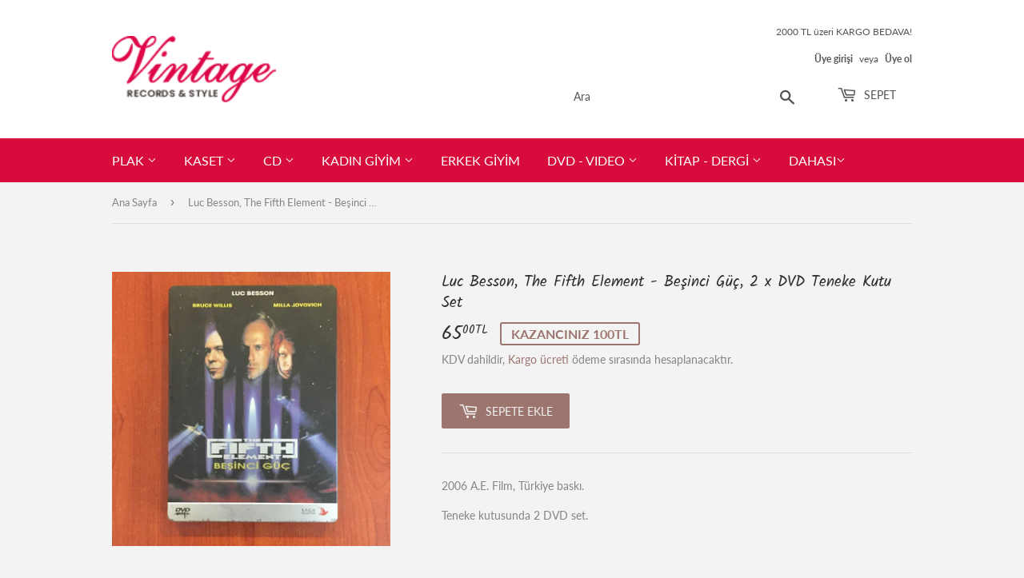

--- FILE ---
content_type: text/html; charset=utf-8
request_url: https://vintagerecord.net/products/luc-besson-the-fifth-element-besinci-guc-2-x-dvd-teneke-kutu-set
body_size: 16743
content:
<!doctype html>
<html class="no-touch no-js">
<head>
  <script>(function(H){H.className=H.className.replace(/\bno-js\b/,'js')})(document.documentElement)</script>
  <!-- Basic page needs ================================================== -->
  <meta charset="utf-8">
  <meta http-equiv="X-UA-Compatible" content="IE=edge,chrome=1">

  

  <!-- Title and description ================================================== -->
  <title>
  Luc Besson, The Fifth Element - Beşinci Güç, 2 x DVD Teneke Kutu Set &ndash; Vintage Records
  </title>

  
    <meta name="description" content="2006 A.E. Film, Türkiye baskı. Teneke kutusunda 2 DVD set.  ">
  

  <!-- Product meta ================================================== -->
  <!-- /snippets/social-meta-tags.liquid -->




<meta property="og:site_name" content="Vintage Records">
<meta property="og:url" content="https://vintagerecord.net/products/luc-besson-the-fifth-element-besinci-guc-2-x-dvd-teneke-kutu-set">
<meta property="og:title" content="Luc Besson, The Fifth Element - Beşinci Güç, 2 x DVD Teneke Kutu Set">
<meta property="og:type" content="product">
<meta property="og:description" content="2006 A.E. Film, Türkiye baskı. Teneke kutusunda 2 DVD set.  ">

  <meta property="og:price:amount" content="65.00">
  <meta property="og:price:currency" content="TRY">

<meta property="og:image" content="http://vintagerecord.net/cdn/shop/files/IMG_1782_1200x1200.jpg?v=1691920370">
<meta property="og:image:secure_url" content="https://vintagerecord.net/cdn/shop/files/IMG_1782_1200x1200.jpg?v=1691920370">


<meta name="twitter:card" content="summary_large_image">
<meta name="twitter:title" content="Luc Besson, The Fifth Element - Beşinci Güç, 2 x DVD Teneke Kutu Set">
<meta name="twitter:description" content="2006 A.E. Film, Türkiye baskı. Teneke kutusunda 2 DVD set.  ">


  <!-- Helpers ================================================== -->
  <link rel="canonical" href="https://vintagerecord.net/products/luc-besson-the-fifth-element-besinci-guc-2-x-dvd-teneke-kutu-set">
  <meta name="viewport" content="width=device-width,initial-scale=1">

  <!-- CSS ================================================== -->
  <link href="//vintagerecord.net/cdn/shop/t/3/assets/theme.scss.css?v=169071144643057537541744708585" rel="stylesheet" type="text/css" media="all" />

  <!-- Header hook for plugins ================================================== -->
  <script>window.performance && window.performance.mark && window.performance.mark('shopify.content_for_header.start');</script><meta name="google-site-verification" content="Yow58uEgIR4AjHt5ylADq9tFAcCmOndyK7PRlGluq9o">
<meta id="shopify-digital-wallet" name="shopify-digital-wallet" content="/1915006/digital_wallets/dialog">
<link rel="alternate" type="application/json+oembed" href="https://vintagerecord.net/products/luc-besson-the-fifth-element-besinci-guc-2-x-dvd-teneke-kutu-set.oembed">
<script async="async" src="/checkouts/internal/preloads.js?locale=en-TR"></script>
<script id="shopify-features" type="application/json">{"accessToken":"239c990e78bc3359652e8ea2f03e2ad6","betas":["rich-media-storefront-analytics"],"domain":"vintagerecord.net","predictiveSearch":true,"shopId":1915006,"locale":"en"}</script>
<script>var Shopify = Shopify || {};
Shopify.shop = "vintagerecords.myshopify.com";
Shopify.locale = "en";
Shopify.currency = {"active":"TRY","rate":"1.0"};
Shopify.country = "TR";
Shopify.theme = {"name":"Supply","id":35652272163,"schema_name":"Supply","schema_version":"7.2.3","theme_store_id":679,"role":"main"};
Shopify.theme.handle = "null";
Shopify.theme.style = {"id":null,"handle":null};
Shopify.cdnHost = "vintagerecord.net/cdn";
Shopify.routes = Shopify.routes || {};
Shopify.routes.root = "/";</script>
<script type="module">!function(o){(o.Shopify=o.Shopify||{}).modules=!0}(window);</script>
<script>!function(o){function n(){var o=[];function n(){o.push(Array.prototype.slice.apply(arguments))}return n.q=o,n}var t=o.Shopify=o.Shopify||{};t.loadFeatures=n(),t.autoloadFeatures=n()}(window);</script>
<script id="shop-js-analytics" type="application/json">{"pageType":"product"}</script>
<script defer="defer" async type="module" src="//vintagerecord.net/cdn/shopifycloud/shop-js/modules/v2/client.init-shop-cart-sync_DtuiiIyl.en.esm.js"></script>
<script defer="defer" async type="module" src="//vintagerecord.net/cdn/shopifycloud/shop-js/modules/v2/chunk.common_CUHEfi5Q.esm.js"></script>
<script type="module">
  await import("//vintagerecord.net/cdn/shopifycloud/shop-js/modules/v2/client.init-shop-cart-sync_DtuiiIyl.en.esm.js");
await import("//vintagerecord.net/cdn/shopifycloud/shop-js/modules/v2/chunk.common_CUHEfi5Q.esm.js");

  window.Shopify.SignInWithShop?.initShopCartSync?.({"fedCMEnabled":true,"windoidEnabled":true});

</script>
<script>(function() {
  var isLoaded = false;
  function asyncLoad() {
    if (isLoaded) return;
    isLoaded = true;
    var urls = ["https:\/\/api.fastbundle.co\/scripts\/src.js?shop=vintagerecords.myshopify.com","https:\/\/api.fastbundle.co\/scripts\/script_tag.js?shop=vintagerecords.myshopify.com","https:\/\/cdn.adtrace.ai\/facebook-track.js?shop=vintagerecords.myshopify.com"];
    for (var i = 0; i < urls.length; i++) {
      var s = document.createElement('script');
      s.type = 'text/javascript';
      s.async = true;
      s.src = urls[i];
      var x = document.getElementsByTagName('script')[0];
      x.parentNode.insertBefore(s, x);
    }
  };
  if(window.attachEvent) {
    window.attachEvent('onload', asyncLoad);
  } else {
    window.addEventListener('load', asyncLoad, false);
  }
})();</script>
<script id="__st">var __st={"a":1915006,"offset":10800,"reqid":"d03bf3e5-79e9-4458-8c4e-19aa75b7aae2-1766504048","pageurl":"vintagerecord.net\/products\/luc-besson-the-fifth-element-besinci-guc-2-x-dvd-teneke-kutu-set","u":"207549945350","p":"product","rtyp":"product","rid":7412748189882};</script>
<script>window.ShopifyPaypalV4VisibilityTracking = true;</script>
<script id="captcha-bootstrap">!function(){'use strict';const t='contact',e='account',n='new_comment',o=[[t,t],['blogs',n],['comments',n],[t,'customer']],c=[[e,'customer_login'],[e,'guest_login'],[e,'recover_customer_password'],[e,'create_customer']],r=t=>t.map((([t,e])=>`form[action*='/${t}']:not([data-nocaptcha='true']) input[name='form_type'][value='${e}']`)).join(','),a=t=>()=>t?[...document.querySelectorAll(t)].map((t=>t.form)):[];function s(){const t=[...o],e=r(t);return a(e)}const i='password',u='form_key',d=['recaptcha-v3-token','g-recaptcha-response','h-captcha-response',i],f=()=>{try{return window.sessionStorage}catch{return}},m='__shopify_v',_=t=>t.elements[u];function p(t,e,n=!1){try{const o=window.sessionStorage,c=JSON.parse(o.getItem(e)),{data:r}=function(t){const{data:e,action:n}=t;return t[m]||n?{data:e,action:n}:{data:t,action:n}}(c);for(const[e,n]of Object.entries(r))t.elements[e]&&(t.elements[e].value=n);n&&o.removeItem(e)}catch(o){console.error('form repopulation failed',{error:o})}}const l='form_type',E='cptcha';function T(t){t.dataset[E]=!0}const w=window,h=w.document,L='Shopify',v='ce_forms',y='captcha';let A=!1;((t,e)=>{const n=(g='f06e6c50-85a8-45c8-87d0-21a2b65856fe',I='https://cdn.shopify.com/shopifycloud/storefront-forms-hcaptcha/ce_storefront_forms_captcha_hcaptcha.v1.5.2.iife.js',D={infoText:'Protected by hCaptcha',privacyText:'Privacy',termsText:'Terms'},(t,e,n)=>{const o=w[L][v],c=o.bindForm;if(c)return c(t,g,e,D).then(n);var r;o.q.push([[t,g,e,D],n]),r=I,A||(h.body.append(Object.assign(h.createElement('script'),{id:'captcha-provider',async:!0,src:r})),A=!0)});var g,I,D;w[L]=w[L]||{},w[L][v]=w[L][v]||{},w[L][v].q=[],w[L][y]=w[L][y]||{},w[L][y].protect=function(t,e){n(t,void 0,e),T(t)},Object.freeze(w[L][y]),function(t,e,n,w,h,L){const[v,y,A,g]=function(t,e,n){const i=e?o:[],u=t?c:[],d=[...i,...u],f=r(d),m=r(i),_=r(d.filter((([t,e])=>n.includes(e))));return[a(f),a(m),a(_),s()]}(w,h,L),I=t=>{const e=t.target;return e instanceof HTMLFormElement?e:e&&e.form},D=t=>v().includes(t);t.addEventListener('submit',(t=>{const e=I(t);if(!e)return;const n=D(e)&&!e.dataset.hcaptchaBound&&!e.dataset.recaptchaBound,o=_(e),c=g().includes(e)&&(!o||!o.value);(n||c)&&t.preventDefault(),c&&!n&&(function(t){try{if(!f())return;!function(t){const e=f();if(!e)return;const n=_(t);if(!n)return;const o=n.value;o&&e.removeItem(o)}(t);const e=Array.from(Array(32),(()=>Math.random().toString(36)[2])).join('');!function(t,e){_(t)||t.append(Object.assign(document.createElement('input'),{type:'hidden',name:u})),t.elements[u].value=e}(t,e),function(t,e){const n=f();if(!n)return;const o=[...t.querySelectorAll(`input[type='${i}']`)].map((({name:t})=>t)),c=[...d,...o],r={};for(const[a,s]of new FormData(t).entries())c.includes(a)||(r[a]=s);n.setItem(e,JSON.stringify({[m]:1,action:t.action,data:r}))}(t,e)}catch(e){console.error('failed to persist form',e)}}(e),e.submit())}));const S=(t,e)=>{t&&!t.dataset[E]&&(n(t,e.some((e=>e===t))),T(t))};for(const o of['focusin','change'])t.addEventListener(o,(t=>{const e=I(t);D(e)&&S(e,y())}));const B=e.get('form_key'),M=e.get(l),P=B&&M;t.addEventListener('DOMContentLoaded',(()=>{const t=y();if(P)for(const e of t)e.elements[l].value===M&&p(e,B);[...new Set([...A(),...v().filter((t=>'true'===t.dataset.shopifyCaptcha))])].forEach((e=>S(e,t)))}))}(h,new URLSearchParams(w.location.search),n,t,e,['guest_login'])})(!0,!0)}();</script>
<script integrity="sha256-4kQ18oKyAcykRKYeNunJcIwy7WH5gtpwJnB7kiuLZ1E=" data-source-attribution="shopify.loadfeatures" defer="defer" src="//vintagerecord.net/cdn/shopifycloud/storefront/assets/storefront/load_feature-a0a9edcb.js" crossorigin="anonymous"></script>
<script data-source-attribution="shopify.dynamic_checkout.dynamic.init">var Shopify=Shopify||{};Shopify.PaymentButton=Shopify.PaymentButton||{isStorefrontPortableWallets:!0,init:function(){window.Shopify.PaymentButton.init=function(){};var t=document.createElement("script");t.src="https://vintagerecord.net/cdn/shopifycloud/portable-wallets/latest/portable-wallets.en.js",t.type="module",document.head.appendChild(t)}};
</script>
<script data-source-attribution="shopify.dynamic_checkout.buyer_consent">
  function portableWalletsHideBuyerConsent(e){var t=document.getElementById("shopify-buyer-consent"),n=document.getElementById("shopify-subscription-policy-button");t&&n&&(t.classList.add("hidden"),t.setAttribute("aria-hidden","true"),n.removeEventListener("click",e))}function portableWalletsShowBuyerConsent(e){var t=document.getElementById("shopify-buyer-consent"),n=document.getElementById("shopify-subscription-policy-button");t&&n&&(t.classList.remove("hidden"),t.removeAttribute("aria-hidden"),n.addEventListener("click",e))}window.Shopify?.PaymentButton&&(window.Shopify.PaymentButton.hideBuyerConsent=portableWalletsHideBuyerConsent,window.Shopify.PaymentButton.showBuyerConsent=portableWalletsShowBuyerConsent);
</script>
<script data-source-attribution="shopify.dynamic_checkout.cart.bootstrap">document.addEventListener("DOMContentLoaded",(function(){function t(){return document.querySelector("shopify-accelerated-checkout-cart, shopify-accelerated-checkout")}if(t())Shopify.PaymentButton.init();else{new MutationObserver((function(e,n){t()&&(Shopify.PaymentButton.init(),n.disconnect())})).observe(document.body,{childList:!0,subtree:!0})}}));
</script>

<script>window.performance && window.performance.mark && window.performance.mark('shopify.content_for_header.end');</script>

  
  

  <script src="//vintagerecord.net/cdn/shop/t/3/assets/jquery-2.2.3.min.js?v=58211863146907186831542714244" type="text/javascript"></script>

  <script src="//vintagerecord.net/cdn/shop/t/3/assets/lazysizes.min.js?v=8147953233334221341542714244" async="async"></script>
  <script src="//vintagerecord.net/cdn/shop/t/3/assets/vendor.js?v=106177282645720727331543724821" defer="defer"></script>
  <script src="//vintagerecord.net/cdn/shop/t/3/assets/theme.js?v=144931635647118863721744708585" defer="defer"></script>


<!-- BEGIN app block: shopify://apps/capi-facebook-pixel-meta-api/blocks/facebook-ads-pixels/4ad3004f-fa0b-4587-a4f1-4d8ce89e9fbb -->






    <meta data-adtfp="908436505842261"></meta>




<script>
    window.__adTraceFacebookPaused = ``;
    window.__adTraceFacebookServerSideApiEnabled = `true`;
    window.__adTraceShopifyDomain = `https://vintagerecord.net`;
    window.__adTraceIsProductPage = `product`.includes("product");
    window.__adTraceShopCurrency = `TRY`;
    window.__adTraceProductInfo = {
        "id": "7412748189882",
        "name": `Luc Besson, The Fifth Element - Beşinci Güç, 2 x DVD Teneke Kutu Set`,
        "price": "65.00",
        "url": "/products/luc-besson-the-fifth-element-besinci-guc-2-x-dvd-teneke-kutu-set",
        "description": "\u003cp\u003e2006 A.E. Film, Türkiye baskı.\u003cbr\u003e\u003c\/p\u003e\n\u003cp\u003eTeneke kutusunda 2 DVD set.\u003c\/p\u003e\n\u003cp\u003e \u003c\/p\u003e",
        "image": "//vintagerecord.net/cdn/shop/files/IMG_1782.jpg?v=1691920370"
    };
    
</script>
<!-- END app block --><script src="https://cdn.shopify.com/extensions/15956640-5fbd-4282-a77e-c39c9c2d6136/facebook-instagram-pixels-at-90/assets/facebook-pixel.js" type="text/javascript" defer="defer"></script>
<link href="https://monorail-edge.shopifysvc.com" rel="dns-prefetch">
<script>(function(){if ("sendBeacon" in navigator && "performance" in window) {try {var session_token_from_headers = performance.getEntriesByType('navigation')[0].serverTiming.find(x => x.name == '_s').description;} catch {var session_token_from_headers = undefined;}var session_cookie_matches = document.cookie.match(/_shopify_s=([^;]*)/);var session_token_from_cookie = session_cookie_matches && session_cookie_matches.length === 2 ? session_cookie_matches[1] : "";var session_token = session_token_from_headers || session_token_from_cookie || "";function handle_abandonment_event(e) {var entries = performance.getEntries().filter(function(entry) {return /monorail-edge.shopifysvc.com/.test(entry.name);});if (!window.abandonment_tracked && entries.length === 0) {window.abandonment_tracked = true;var currentMs = Date.now();var navigation_start = performance.timing.navigationStart;var payload = {shop_id: 1915006,url: window.location.href,navigation_start,duration: currentMs - navigation_start,session_token,page_type: "product"};window.navigator.sendBeacon("https://monorail-edge.shopifysvc.com/v1/produce", JSON.stringify({schema_id: "online_store_buyer_site_abandonment/1.1",payload: payload,metadata: {event_created_at_ms: currentMs,event_sent_at_ms: currentMs}}));}}window.addEventListener('pagehide', handle_abandonment_event);}}());</script>
<script id="web-pixels-manager-setup">(function e(e,d,r,n,o){if(void 0===o&&(o={}),!Boolean(null===(a=null===(i=window.Shopify)||void 0===i?void 0:i.analytics)||void 0===a?void 0:a.replayQueue)){var i,a;window.Shopify=window.Shopify||{};var t=window.Shopify;t.analytics=t.analytics||{};var s=t.analytics;s.replayQueue=[],s.publish=function(e,d,r){return s.replayQueue.push([e,d,r]),!0};try{self.performance.mark("wpm:start")}catch(e){}var l=function(){var e={modern:/Edge?\/(1{2}[4-9]|1[2-9]\d|[2-9]\d{2}|\d{4,})\.\d+(\.\d+|)|Firefox\/(1{2}[4-9]|1[2-9]\d|[2-9]\d{2}|\d{4,})\.\d+(\.\d+|)|Chrom(ium|e)\/(9{2}|\d{3,})\.\d+(\.\d+|)|(Maci|X1{2}).+ Version\/(15\.\d+|(1[6-9]|[2-9]\d|\d{3,})\.\d+)([,.]\d+|)( \(\w+\)|)( Mobile\/\w+|) Safari\/|Chrome.+OPR\/(9{2}|\d{3,})\.\d+\.\d+|(CPU[ +]OS|iPhone[ +]OS|CPU[ +]iPhone|CPU IPhone OS|CPU iPad OS)[ +]+(15[._]\d+|(1[6-9]|[2-9]\d|\d{3,})[._]\d+)([._]\d+|)|Android:?[ /-](13[3-9]|1[4-9]\d|[2-9]\d{2}|\d{4,})(\.\d+|)(\.\d+|)|Android.+Firefox\/(13[5-9]|1[4-9]\d|[2-9]\d{2}|\d{4,})\.\d+(\.\d+|)|Android.+Chrom(ium|e)\/(13[3-9]|1[4-9]\d|[2-9]\d{2}|\d{4,})\.\d+(\.\d+|)|SamsungBrowser\/([2-9]\d|\d{3,})\.\d+/,legacy:/Edge?\/(1[6-9]|[2-9]\d|\d{3,})\.\d+(\.\d+|)|Firefox\/(5[4-9]|[6-9]\d|\d{3,})\.\d+(\.\d+|)|Chrom(ium|e)\/(5[1-9]|[6-9]\d|\d{3,})\.\d+(\.\d+|)([\d.]+$|.*Safari\/(?![\d.]+ Edge\/[\d.]+$))|(Maci|X1{2}).+ Version\/(10\.\d+|(1[1-9]|[2-9]\d|\d{3,})\.\d+)([,.]\d+|)( \(\w+\)|)( Mobile\/\w+|) Safari\/|Chrome.+OPR\/(3[89]|[4-9]\d|\d{3,})\.\d+\.\d+|(CPU[ +]OS|iPhone[ +]OS|CPU[ +]iPhone|CPU IPhone OS|CPU iPad OS)[ +]+(10[._]\d+|(1[1-9]|[2-9]\d|\d{3,})[._]\d+)([._]\d+|)|Android:?[ /-](13[3-9]|1[4-9]\d|[2-9]\d{2}|\d{4,})(\.\d+|)(\.\d+|)|Mobile Safari.+OPR\/([89]\d|\d{3,})\.\d+\.\d+|Android.+Firefox\/(13[5-9]|1[4-9]\d|[2-9]\d{2}|\d{4,})\.\d+(\.\d+|)|Android.+Chrom(ium|e)\/(13[3-9]|1[4-9]\d|[2-9]\d{2}|\d{4,})\.\d+(\.\d+|)|Android.+(UC? ?Browser|UCWEB|U3)[ /]?(15\.([5-9]|\d{2,})|(1[6-9]|[2-9]\d|\d{3,})\.\d+)\.\d+|SamsungBrowser\/(5\.\d+|([6-9]|\d{2,})\.\d+)|Android.+MQ{2}Browser\/(14(\.(9|\d{2,})|)|(1[5-9]|[2-9]\d|\d{3,})(\.\d+|))(\.\d+|)|K[Aa][Ii]OS\/(3\.\d+|([4-9]|\d{2,})\.\d+)(\.\d+|)/},d=e.modern,r=e.legacy,n=navigator.userAgent;return n.match(d)?"modern":n.match(r)?"legacy":"unknown"}(),u="modern"===l?"modern":"legacy",c=(null!=n?n:{modern:"",legacy:""})[u],f=function(e){return[e.baseUrl,"/wpm","/b",e.hashVersion,"modern"===e.buildTarget?"m":"l",".js"].join("")}({baseUrl:d,hashVersion:r,buildTarget:u}),m=function(e){var d=e.version,r=e.bundleTarget,n=e.surface,o=e.pageUrl,i=e.monorailEndpoint;return{emit:function(e){var a=e.status,t=e.errorMsg,s=(new Date).getTime(),l=JSON.stringify({metadata:{event_sent_at_ms:s},events:[{schema_id:"web_pixels_manager_load/3.1",payload:{version:d,bundle_target:r,page_url:o,status:a,surface:n,error_msg:t},metadata:{event_created_at_ms:s}}]});if(!i)return console&&console.warn&&console.warn("[Web Pixels Manager] No Monorail endpoint provided, skipping logging."),!1;try{return self.navigator.sendBeacon.bind(self.navigator)(i,l)}catch(e){}var u=new XMLHttpRequest;try{return u.open("POST",i,!0),u.setRequestHeader("Content-Type","text/plain"),u.send(l),!0}catch(e){return console&&console.warn&&console.warn("[Web Pixels Manager] Got an unhandled error while logging to Monorail."),!1}}}}({version:r,bundleTarget:l,surface:e.surface,pageUrl:self.location.href,monorailEndpoint:e.monorailEndpoint});try{o.browserTarget=l,function(e){var d=e.src,r=e.async,n=void 0===r||r,o=e.onload,i=e.onerror,a=e.sri,t=e.scriptDataAttributes,s=void 0===t?{}:t,l=document.createElement("script"),u=document.querySelector("head"),c=document.querySelector("body");if(l.async=n,l.src=d,a&&(l.integrity=a,l.crossOrigin="anonymous"),s)for(var f in s)if(Object.prototype.hasOwnProperty.call(s,f))try{l.dataset[f]=s[f]}catch(e){}if(o&&l.addEventListener("load",o),i&&l.addEventListener("error",i),u)u.appendChild(l);else{if(!c)throw new Error("Did not find a head or body element to append the script");c.appendChild(l)}}({src:f,async:!0,onload:function(){if(!function(){var e,d;return Boolean(null===(d=null===(e=window.Shopify)||void 0===e?void 0:e.analytics)||void 0===d?void 0:d.initialized)}()){var d=window.webPixelsManager.init(e)||void 0;if(d){var r=window.Shopify.analytics;r.replayQueue.forEach((function(e){var r=e[0],n=e[1],o=e[2];d.publishCustomEvent(r,n,o)})),r.replayQueue=[],r.publish=d.publishCustomEvent,r.visitor=d.visitor,r.initialized=!0}}},onerror:function(){return m.emit({status:"failed",errorMsg:"".concat(f," has failed to load")})},sri:function(e){var d=/^sha384-[A-Za-z0-9+/=]+$/;return"string"==typeof e&&d.test(e)}(c)?c:"",scriptDataAttributes:o}),m.emit({status:"loading"})}catch(e){m.emit({status:"failed",errorMsg:(null==e?void 0:e.message)||"Unknown error"})}}})({shopId: 1915006,storefrontBaseUrl: "https://vintagerecord.net",extensionsBaseUrl: "https://extensions.shopifycdn.com/cdn/shopifycloud/web-pixels-manager",monorailEndpoint: "https://monorail-edge.shopifysvc.com/unstable/produce_batch",surface: "storefront-renderer",enabledBetaFlags: ["2dca8a86"],webPixelsConfigList: [{"id":"921600186","configuration":"{\"config\":\"{\\\"google_tag_ids\\\":[\\\"AW-17076301801\\\",\\\"GT-KVJKX76D\\\"],\\\"target_country\\\":\\\"TR\\\",\\\"gtag_events\\\":[{\\\"type\\\":\\\"begin_checkout\\\",\\\"action_label\\\":\\\"AW-17076301801\\\/udJ0CPjqzsYaEOnfzs4_\\\"},{\\\"type\\\":\\\"search\\\",\\\"action_label\\\":\\\"AW-17076301801\\\/onCXCITrzsYaEOnfzs4_\\\"},{\\\"type\\\":\\\"view_item\\\",\\\"action_label\\\":[\\\"AW-17076301801\\\/ZqXkCIHrzsYaEOnfzs4_\\\",\\\"MC-CKSPLD1MQN\\\"]},{\\\"type\\\":\\\"purchase\\\",\\\"action_label\\\":[\\\"AW-17076301801\\\/wDX9CPXqzsYaEOnfzs4_\\\",\\\"MC-CKSPLD1MQN\\\"]},{\\\"type\\\":\\\"page_view\\\",\\\"action_label\\\":[\\\"AW-17076301801\\\/UtF2CP7qzsYaEOnfzs4_\\\",\\\"MC-CKSPLD1MQN\\\"]},{\\\"type\\\":\\\"add_payment_info\\\",\\\"action_label\\\":\\\"AW-17076301801\\\/ecb1CIfrzsYaEOnfzs4_\\\"},{\\\"type\\\":\\\"add_to_cart\\\",\\\"action_label\\\":\\\"AW-17076301801\\\/phVOCPvqzsYaEOnfzs4_\\\"}],\\\"enable_monitoring_mode\\\":false}\"}","eventPayloadVersion":"v1","runtimeContext":"OPEN","scriptVersion":"b2a88bafab3e21179ed38636efcd8a93","type":"APP","apiClientId":1780363,"privacyPurposes":[],"dataSharingAdjustments":{"protectedCustomerApprovalScopes":["read_customer_address","read_customer_email","read_customer_name","read_customer_personal_data","read_customer_phone"]}},{"id":"610533562","configuration":"{\"myshopifyDomain\":\"vintagerecords.myshopify.com\",\"fallbackTrackingEnabled\":\"0\",\"storeUsesCashOnDelivery\":\"false\"}","eventPayloadVersion":"v1","runtimeContext":"STRICT","scriptVersion":"5c0f1926339ad61df65a4737e07d8842","type":"APP","apiClientId":1326022657,"privacyPurposes":["ANALYTICS","MARKETING","SALE_OF_DATA"],"dataSharingAdjustments":{"protectedCustomerApprovalScopes":["read_customer_personal_data"]}},{"id":"610500794","configuration":"{\"shopDomain\":\"vintagerecords.myshopify.com\"}","eventPayloadVersion":"v1","runtimeContext":"STRICT","scriptVersion":"579e5df84599695856971baf781ed844","type":"APP","apiClientId":42108846081,"privacyPurposes":["ANALYTICS","MARKETING","SALE_OF_DATA"],"dataSharingAdjustments":{"protectedCustomerApprovalScopes":["read_customer_personal_data"]}},{"id":"230293690","configuration":"{\"pixel_id\":\"1619416501492346\",\"pixel_type\":\"facebook_pixel\",\"metaapp_system_user_token\":\"-\"}","eventPayloadVersion":"v1","runtimeContext":"OPEN","scriptVersion":"ca16bc87fe92b6042fbaa3acc2fbdaa6","type":"APP","apiClientId":2329312,"privacyPurposes":["ANALYTICS","MARKETING","SALE_OF_DATA"],"dataSharingAdjustments":{"protectedCustomerApprovalScopes":["read_customer_address","read_customer_email","read_customer_name","read_customer_personal_data","read_customer_phone"]}},{"id":"95158458","eventPayloadVersion":"v1","runtimeContext":"LAX","scriptVersion":"1","type":"CUSTOM","privacyPurposes":["ANALYTICS"],"name":"Google Analytics tag (migrated)"},{"id":"shopify-app-pixel","configuration":"{}","eventPayloadVersion":"v1","runtimeContext":"STRICT","scriptVersion":"0450","apiClientId":"shopify-pixel","type":"APP","privacyPurposes":["ANALYTICS","MARKETING"]},{"id":"shopify-custom-pixel","eventPayloadVersion":"v1","runtimeContext":"LAX","scriptVersion":"0450","apiClientId":"shopify-pixel","type":"CUSTOM","privacyPurposes":["ANALYTICS","MARKETING"]}],isMerchantRequest: false,initData: {"shop":{"name":"Vintage Records","paymentSettings":{"currencyCode":"TRY"},"myshopifyDomain":"vintagerecords.myshopify.com","countryCode":"TR","storefrontUrl":"https:\/\/vintagerecord.net"},"customer":null,"cart":null,"checkout":null,"productVariants":[{"price":{"amount":65.0,"currencyCode":"TRY"},"product":{"title":"Luc Besson, The Fifth Element - Beşinci Güç, 2 x DVD Teneke Kutu Set","vendor":"Vintage Records","id":"7412748189882","untranslatedTitle":"Luc Besson, The Fifth Element - Beşinci Güç, 2 x DVD Teneke Kutu Set","url":"\/products\/luc-besson-the-fifth-element-besinci-guc-2-x-dvd-teneke-kutu-set","type":"DVD"},"id":"42535946191034","image":{"src":"\/\/vintagerecord.net\/cdn\/shop\/files\/IMG_1782.jpg?v=1691920370"},"sku":"","title":"Default Title","untranslatedTitle":"Default Title"}],"purchasingCompany":null},},"https://vintagerecord.net/cdn","1e666a24w2e65f183p6464de52mb8aad81d",{"modern":"","legacy":""},{"shopId":"1915006","storefrontBaseUrl":"https:\/\/vintagerecord.net","extensionBaseUrl":"https:\/\/extensions.shopifycdn.com\/cdn\/shopifycloud\/web-pixels-manager","surface":"storefront-renderer","enabledBetaFlags":"[\"2dca8a86\"]","isMerchantRequest":"false","hashVersion":"1e666a24w2e65f183p6464de52mb8aad81d","publish":"custom","events":"[[\"page_viewed\",{}],[\"product_viewed\",{\"productVariant\":{\"price\":{\"amount\":65.0,\"currencyCode\":\"TRY\"},\"product\":{\"title\":\"Luc Besson, The Fifth Element - Beşinci Güç, 2 x DVD Teneke Kutu Set\",\"vendor\":\"Vintage Records\",\"id\":\"7412748189882\",\"untranslatedTitle\":\"Luc Besson, The Fifth Element - Beşinci Güç, 2 x DVD Teneke Kutu Set\",\"url\":\"\/products\/luc-besson-the-fifth-element-besinci-guc-2-x-dvd-teneke-kutu-set\",\"type\":\"DVD\"},\"id\":\"42535946191034\",\"image\":{\"src\":\"\/\/vintagerecord.net\/cdn\/shop\/files\/IMG_1782.jpg?v=1691920370\"},\"sku\":\"\",\"title\":\"Default Title\",\"untranslatedTitle\":\"Default Title\"}}]]"});</script><script>
  window.ShopifyAnalytics = window.ShopifyAnalytics || {};
  window.ShopifyAnalytics.meta = window.ShopifyAnalytics.meta || {};
  window.ShopifyAnalytics.meta.currency = 'TRY';
  var meta = {"product":{"id":7412748189882,"gid":"gid:\/\/shopify\/Product\/7412748189882","vendor":"Vintage Records","type":"DVD","handle":"luc-besson-the-fifth-element-besinci-guc-2-x-dvd-teneke-kutu-set","variants":[{"id":42535946191034,"price":6500,"name":"Luc Besson, The Fifth Element - Beşinci Güç, 2 x DVD Teneke Kutu Set","public_title":null,"sku":""}],"remote":false},"page":{"pageType":"product","resourceType":"product","resourceId":7412748189882,"requestId":"d03bf3e5-79e9-4458-8c4e-19aa75b7aae2-1766504048"}};
  for (var attr in meta) {
    window.ShopifyAnalytics.meta[attr] = meta[attr];
  }
</script>
<script class="analytics">
  (function () {
    var customDocumentWrite = function(content) {
      var jquery = null;

      if (window.jQuery) {
        jquery = window.jQuery;
      } else if (window.Checkout && window.Checkout.$) {
        jquery = window.Checkout.$;
      }

      if (jquery) {
        jquery('body').append(content);
      }
    };

    var hasLoggedConversion = function(token) {
      if (token) {
        return document.cookie.indexOf('loggedConversion=' + token) !== -1;
      }
      return false;
    }

    var setCookieIfConversion = function(token) {
      if (token) {
        var twoMonthsFromNow = new Date(Date.now());
        twoMonthsFromNow.setMonth(twoMonthsFromNow.getMonth() + 2);

        document.cookie = 'loggedConversion=' + token + '; expires=' + twoMonthsFromNow;
      }
    }

    var trekkie = window.ShopifyAnalytics.lib = window.trekkie = window.trekkie || [];
    if (trekkie.integrations) {
      return;
    }
    trekkie.methods = [
      'identify',
      'page',
      'ready',
      'track',
      'trackForm',
      'trackLink'
    ];
    trekkie.factory = function(method) {
      return function() {
        var args = Array.prototype.slice.call(arguments);
        args.unshift(method);
        trekkie.push(args);
        return trekkie;
      };
    };
    for (var i = 0; i < trekkie.methods.length; i++) {
      var key = trekkie.methods[i];
      trekkie[key] = trekkie.factory(key);
    }
    trekkie.load = function(config) {
      trekkie.config = config || {};
      trekkie.config.initialDocumentCookie = document.cookie;
      var first = document.getElementsByTagName('script')[0];
      var script = document.createElement('script');
      script.type = 'text/javascript';
      script.onerror = function(e) {
        var scriptFallback = document.createElement('script');
        scriptFallback.type = 'text/javascript';
        scriptFallback.onerror = function(error) {
                var Monorail = {
      produce: function produce(monorailDomain, schemaId, payload) {
        var currentMs = new Date().getTime();
        var event = {
          schema_id: schemaId,
          payload: payload,
          metadata: {
            event_created_at_ms: currentMs,
            event_sent_at_ms: currentMs
          }
        };
        return Monorail.sendRequest("https://" + monorailDomain + "/v1/produce", JSON.stringify(event));
      },
      sendRequest: function sendRequest(endpointUrl, payload) {
        // Try the sendBeacon API
        if (window && window.navigator && typeof window.navigator.sendBeacon === 'function' && typeof window.Blob === 'function' && !Monorail.isIos12()) {
          var blobData = new window.Blob([payload], {
            type: 'text/plain'
          });

          if (window.navigator.sendBeacon(endpointUrl, blobData)) {
            return true;
          } // sendBeacon was not successful

        } // XHR beacon

        var xhr = new XMLHttpRequest();

        try {
          xhr.open('POST', endpointUrl);
          xhr.setRequestHeader('Content-Type', 'text/plain');
          xhr.send(payload);
        } catch (e) {
          console.log(e);
        }

        return false;
      },
      isIos12: function isIos12() {
        return window.navigator.userAgent.lastIndexOf('iPhone; CPU iPhone OS 12_') !== -1 || window.navigator.userAgent.lastIndexOf('iPad; CPU OS 12_') !== -1;
      }
    };
    Monorail.produce('monorail-edge.shopifysvc.com',
      'trekkie_storefront_load_errors/1.1',
      {shop_id: 1915006,
      theme_id: 35652272163,
      app_name: "storefront",
      context_url: window.location.href,
      source_url: "//vintagerecord.net/cdn/s/trekkie.storefront.8f32c7f0b513e73f3235c26245676203e1209161.min.js"});

        };
        scriptFallback.async = true;
        scriptFallback.src = '//vintagerecord.net/cdn/s/trekkie.storefront.8f32c7f0b513e73f3235c26245676203e1209161.min.js';
        first.parentNode.insertBefore(scriptFallback, first);
      };
      script.async = true;
      script.src = '//vintagerecord.net/cdn/s/trekkie.storefront.8f32c7f0b513e73f3235c26245676203e1209161.min.js';
      first.parentNode.insertBefore(script, first);
    };
    trekkie.load(
      {"Trekkie":{"appName":"storefront","development":false,"defaultAttributes":{"shopId":1915006,"isMerchantRequest":null,"themeId":35652272163,"themeCityHash":"14053857283066318144","contentLanguage":"en","currency":"TRY","eventMetadataId":"ac7a1611-2283-4ee7-a8e5-f9b60e5394a3"},"isServerSideCookieWritingEnabled":true,"monorailRegion":"shop_domain","enabledBetaFlags":["65f19447"]},"Session Attribution":{},"S2S":{"facebookCapiEnabled":false,"source":"trekkie-storefront-renderer","apiClientId":580111}}
    );

    var loaded = false;
    trekkie.ready(function() {
      if (loaded) return;
      loaded = true;

      window.ShopifyAnalytics.lib = window.trekkie;

      var originalDocumentWrite = document.write;
      document.write = customDocumentWrite;
      try { window.ShopifyAnalytics.merchantGoogleAnalytics.call(this); } catch(error) {};
      document.write = originalDocumentWrite;

      window.ShopifyAnalytics.lib.page(null,{"pageType":"product","resourceType":"product","resourceId":7412748189882,"requestId":"d03bf3e5-79e9-4458-8c4e-19aa75b7aae2-1766504048","shopifyEmitted":true});

      var match = window.location.pathname.match(/checkouts\/(.+)\/(thank_you|post_purchase)/)
      var token = match? match[1]: undefined;
      if (!hasLoggedConversion(token)) {
        setCookieIfConversion(token);
        window.ShopifyAnalytics.lib.track("Viewed Product",{"currency":"TRY","variantId":42535946191034,"productId":7412748189882,"productGid":"gid:\/\/shopify\/Product\/7412748189882","name":"Luc Besson, The Fifth Element - Beşinci Güç, 2 x DVD Teneke Kutu Set","price":"65.00","sku":"","brand":"Vintage Records","variant":null,"category":"DVD","nonInteraction":true,"remote":false},undefined,undefined,{"shopifyEmitted":true});
      window.ShopifyAnalytics.lib.track("monorail:\/\/trekkie_storefront_viewed_product\/1.1",{"currency":"TRY","variantId":42535946191034,"productId":7412748189882,"productGid":"gid:\/\/shopify\/Product\/7412748189882","name":"Luc Besson, The Fifth Element - Beşinci Güç, 2 x DVD Teneke Kutu Set","price":"65.00","sku":"","brand":"Vintage Records","variant":null,"category":"DVD","nonInteraction":true,"remote":false,"referer":"https:\/\/vintagerecord.net\/products\/luc-besson-the-fifth-element-besinci-guc-2-x-dvd-teneke-kutu-set"});
      }
    });


        var eventsListenerScript = document.createElement('script');
        eventsListenerScript.async = true;
        eventsListenerScript.src = "//vintagerecord.net/cdn/shopifycloud/storefront/assets/shop_events_listener-3da45d37.js";
        document.getElementsByTagName('head')[0].appendChild(eventsListenerScript);

})();</script>
  <script>
  if (!window.ga || (window.ga && typeof window.ga !== 'function')) {
    window.ga = function ga() {
      (window.ga.q = window.ga.q || []).push(arguments);
      if (window.Shopify && window.Shopify.analytics && typeof window.Shopify.analytics.publish === 'function') {
        window.Shopify.analytics.publish("ga_stub_called", {}, {sendTo: "google_osp_migration"});
      }
      console.error("Shopify's Google Analytics stub called with:", Array.from(arguments), "\nSee https://help.shopify.com/manual/promoting-marketing/pixels/pixel-migration#google for more information.");
    };
    if (window.Shopify && window.Shopify.analytics && typeof window.Shopify.analytics.publish === 'function') {
      window.Shopify.analytics.publish("ga_stub_initialized", {}, {sendTo: "google_osp_migration"});
    }
  }
</script>
<script
  defer
  src="https://vintagerecord.net/cdn/shopifycloud/perf-kit/shopify-perf-kit-2.1.2.min.js"
  data-application="storefront-renderer"
  data-shop-id="1915006"
  data-render-region="gcp-us-central1"
  data-page-type="product"
  data-theme-instance-id="35652272163"
  data-theme-name="Supply"
  data-theme-version="7.2.3"
  data-monorail-region="shop_domain"
  data-resource-timing-sampling-rate="10"
  data-shs="true"
  data-shs-beacon="true"
  data-shs-export-with-fetch="true"
  data-shs-logs-sample-rate="1"
  data-shs-beacon-endpoint="https://vintagerecord.net/api/collect"
></script>
</head>

<body id="luc-besson-the-fifth-element-besinci-guc-2-x-dvd-teneke-kutu-set" class="template-product" >

  <div id="shopify-section-header" class="shopify-section header-section"><header class="site-header" role="banner" data-section-id="header" data-section-type="header-section">
  <div class="wrapper">

    <div class="grid--full">
      <div class="grid-item large--one-half">
        
          <div class="h1 header-logo" itemscope itemtype="http://schema.org/Organization">
        
          
          

          <a href="/" itemprop="url">
            <div class="lazyload__image-wrapper no-js header-logo__image" style="max-width:205px;">
              <div style="padding-top:40.55944055944056%;">
                <img class="lazyload js"
                  data-src="//vintagerecord.net/cdn/shop/files/Logo_Renkli_0.5x_{width}x.png?v=1738007998"
                  data-widths="[180, 360, 540, 720, 900, 1080, 1296, 1512, 1728, 2048]"
                  data-aspectratio="2.4655172413793105"
                  data-sizes="auto"
                  alt="Vintage Records"
                  style="width:205px;">
              </div>
            </div>
            <noscript>
              
              <img src="//vintagerecord.net/cdn/shop/files/Logo_Renkli_0.5x_205x.png?v=1738007998"
                srcset="//vintagerecord.net/cdn/shop/files/Logo_Renkli_0.5x_205x.png?v=1738007998 1x, //vintagerecord.net/cdn/shop/files/Logo_Renkli_0.5x_205x@2x.png?v=1738007998 2x"
                alt="Vintage Records"
                itemprop="logo"
                style="max-width:205px;">
            </noscript>
          </a>
          
        
          </div>
        
      </div>

      <div class="grid-item large--one-half text-center large--text-right">
        
          <div class="site-header--text-links">
            
              

                <p>2000 TL üzeri KARGO BEDAVA!</p>

              
            

            
              <span class="site-header--meta-links medium-down--hide">
                
                  <a href="/account/login" id="customer_login_link">Üye girişi</a>
                  <span class="site-header--spacer">veya</span>
                  <a href="/account/register" id="customer_register_link">Üye ol</a>
                
              </span>
            
          </div>

          <br class="medium-down--hide">
        

        <form action="/search" method="get" class="search-bar" role="search">
  <input type="hidden" name="type" value="product">

  <input type="search" name="q" value="" placeholder="Ara" aria-label="Ara">
  <button type="submit" class="search-bar--submit icon-fallback-text">
    <span class="icon icon-search" aria-hidden="true"></span>
    <span class="fallback-text">Ara</span>
  </button>
</form>


        <a href="/cart" class="header-cart-btn cart-toggle">
          <span class="icon icon-cart"></span>
          Sepet <span class="cart-count cart-badge--desktop hidden-count">0</span>
        </a>
      </div>
    </div>

  </div>
</header>

<div id="mobileNavBar">
  <div class="display-table-cell">
    <button class="menu-toggle mobileNavBar-link" aria-controls="navBar" aria-expanded="false"><span class="icon icon-hamburger" aria-hidden="true"></span>Menü</button>
  </div>
  <div class="display-table-cell">
    <a href="/cart" class="cart-toggle mobileNavBar-link">
      <span class="icon icon-cart"></span>
      Sepet <span class="cart-count hidden-count">0</span>
    </a>
  </div>
</div>

<nav class="nav-bar" id="navBar" role="navigation">
  <div class="wrapper">
    <form action="/search" method="get" class="search-bar" role="search">
  <input type="hidden" name="type" value="product">

  <input type="search" name="q" value="" placeholder="Ara" aria-label="Ara">
  <button type="submit" class="search-bar--submit icon-fallback-text">
    <span class="icon icon-search" aria-hidden="true"></span>
    <span class="fallback-text">Ara</span>
  </button>
</form>

    <ul class="mobile-nav" id="MobileNav">
  
  
    
      
      <li
        class="mobile-nav--has-dropdown "
        aria-haspopup="true">
        <a
          href="/"
          class="mobile-nav--link"
          data-meganav-type="parent"
          >
            PLAK
        </a>
        <button class="icon icon-arrow-down mobile-nav--button"
          aria-expanded="false"
          aria-label="PLAK Menü">
        </button>
        <ul
          id="MenuParent-1"
          class="mobile-nav--dropdown "
          data-meganav-dropdown>
          
            
              <li>
                <a
                  href="/collections/yabanci-long-play"
                  class="mobile-nav--link"
                  data-meganav-type="child"
                  >
                    YABANCI LONG PLAY
                </a>
              </li>
            
          
            
              <li>
                <a
                  href="/collections/yeni-baski-yabanci-longplay"
                  class="mobile-nav--link"
                  data-meganav-type="child"
                  >
                    YENİ BASKI YABANCI LONGPLAY
                </a>
              </li>
            
          
            
              <li>
                <a
                  href="/collections/yerli-uzuncalar"
                  class="mobile-nav--link"
                  data-meganav-type="child"
                  >
                    YERLİ UZUNÇALAR
                </a>
              </li>
            
          
            
              <li>
                <a
                  href="/collections/yeni-baski-yerli-uzuncalar"
                  class="mobile-nav--link"
                  data-meganav-type="child"
                  >
                    YENİ BASKI YERLİ UZUNÇALAR
                </a>
              </li>
            
          
            
              <li>
                <a
                  href="/collections/klasik"
                  class="mobile-nav--link"
                  data-meganav-type="child"
                  >
                    Klasik / Classical LP&#39;s
                </a>
              </li>
            
          
            
              <li>
                <a
                  href="/collections/yabanci-45likler"
                  class="mobile-nav--link"
                  data-meganav-type="child"
                  >
                    YABANCI 45&#39;LİKLER
                </a>
              </li>
            
          
            
              <li>
                <a
                  href="/collections/yerli-45likler"
                  class="mobile-nav--link"
                  data-meganav-type="child"
                  >
                    YERLİ 45&#39;LİKLER
                </a>
              </li>
            
          
            
              <li>
                <a
                  href="/collections/tas-plaklar"
                  class="mobile-nav--link"
                  data-meganav-type="child"
                  >
                    TAŞ PLAKLAR
                </a>
              </li>
            
          
            
              <li>
                <a
                  href="/collections/vinyl-records"
                  class="mobile-nav--link"
                  data-meganav-type="child"
                  >
                    Turkish Press 7&#39;&#39; Vinyl Records
                </a>
              </li>
            
          
            
              <li>
                <a
                  href="/collections/turkish-press-12-vinyl-records"
                  class="mobile-nav--link"
                  data-meganav-type="child"
                  >
                    Turkish Press 12&#39;&#39; Vinyl Records
                </a>
              </li>
            
          
        </ul>
      </li>
    
  
    
      
      <li
        class="mobile-nav--has-dropdown "
        aria-haspopup="true">
        <a
          href="#"
          class="mobile-nav--link"
          data-meganav-type="parent"
          >
            KASET
        </a>
        <button class="icon icon-arrow-down mobile-nav--button"
          aria-expanded="false"
          aria-label="KASET Menü">
        </button>
        <ul
          id="MenuParent-2"
          class="mobile-nav--dropdown "
          data-meganav-dropdown>
          
            
              <li>
                <a
                  href="/collections/yerli-kasetler"
                  class="mobile-nav--link"
                  data-meganav-type="child"
                  >
                    Yerli Kasetler
                </a>
              </li>
            
          
            
              <li>
                <a
                  href="/collections/kapaksiz-yerli-kasetler"
                  class="mobile-nav--link"
                  data-meganav-type="child"
                  >
                    Kapaksız Yerli Kasetler
                </a>
              </li>
            
          
            
              <li>
                <a
                  href="/collections/yabanci-kasetler"
                  class="mobile-nav--link"
                  data-meganav-type="child"
                  >
                    Yabancı Kasetler
                </a>
              </li>
            
          
            
              <li>
                <a
                  href="/collections/klasik-kasetler"
                  class="mobile-nav--link"
                  data-meganav-type="child"
                  >
                    Klasik Kasetler
                </a>
              </li>
            
          
            
              <li>
                <a
                  href="/collections/bos-kasetler"
                  class="mobile-nav--link"
                  data-meganav-type="child"
                  >
                    Boş Kasetler
                </a>
              </li>
            
          
        </ul>
      </li>
    
  
    
      
      <li
        class="mobile-nav--has-dropdown "
        aria-haspopup="true">
        <a
          href="#"
          class="mobile-nav--link"
          data-meganav-type="parent"
          >
            CD
        </a>
        <button class="icon icon-arrow-down mobile-nav--button"
          aria-expanded="false"
          aria-label="CD Menü">
        </button>
        <ul
          id="MenuParent-3"
          class="mobile-nav--dropdown "
          data-meganav-dropdown>
          
            
              <li>
                <a
                  href="/collections/yerli-cdler"
                  class="mobile-nav--link"
                  data-meganav-type="child"
                  >
                    Yerli CD&#39;ler
                </a>
              </li>
            
          
            
              <li>
                <a
                  href="/collections/yabanci-cdler"
                  class="mobile-nav--link"
                  data-meganav-type="child"
                  >
                    Yabancı CD&#39;ler
                </a>
              </li>
            
          
            
              <li>
                <a
                  href="/collections/klasik-cdler"
                  class="mobile-nav--link"
                  data-meganav-type="child"
                  >
                    Klasik CD&#39;ler
                </a>
              </li>
            
          
        </ul>
      </li>
    
  
    
      
      <li
        class="mobile-nav--has-dropdown "
        aria-haspopup="true">
        <a
          href="#"
          class="mobile-nav--link"
          data-meganav-type="parent"
          >
            KADIN GİYİM
        </a>
        <button class="icon icon-arrow-down mobile-nav--button"
          aria-expanded="false"
          aria-label="KADIN GİYİM Menü">
        </button>
        <ul
          id="MenuParent-4"
          class="mobile-nav--dropdown "
          data-meganav-dropdown>
          
            
              <li>
                <a
                  href="/collections/kazak-hirka"
                  class="mobile-nav--link"
                  data-meganav-type="child"
                  >
                    Kazak/Hırka
                </a>
              </li>
            
          
            
              <li>
                <a
                  href="/collections/gomlek/g%C3%B6mlek"
                  class="mobile-nav--link"
                  data-meganav-type="child"
                  >
                    Gömlek/Bluz
                </a>
              </li>
            
          
            
              <li>
                <a
                  href="/collections/yelek/yelek"
                  class="mobile-nav--link"
                  data-meganav-type="child"
                  >
                    Yelek
                </a>
              </li>
            
          
            
              <li>
                <a
                  href="/collections/ceket"
                  class="mobile-nav--link"
                  data-meganav-type="child"
                  >
                    Ceket
                </a>
              </li>
            
          
            
              <li>
                <a
                  href="/collections/dis-giyim"
                  class="mobile-nav--link"
                  data-meganav-type="child"
                  >
                    Dış Giyim
                </a>
              </li>
            
          
            
              <li>
                <a
                  href="/collections/elbise"
                  class="mobile-nav--link"
                  data-meganav-type="child"
                  >
                    Elbise
                </a>
              </li>
            
          
            
              <li>
                <a
                  href="/collections/etek-pantolon"
                  class="mobile-nav--link"
                  data-meganav-type="child"
                  >
                    Etek/Pantolon
                </a>
              </li>
            
          
            
              <li>
                <a
                  href="/collections/ayakkabi"
                  class="mobile-nav--link"
                  data-meganav-type="child"
                  >
                    Ayakkabı
                </a>
              </li>
            
          
            
              <li>
                <a
                  href="/collections/aksesuar"
                  class="mobile-nav--link"
                  data-meganav-type="child"
                  >
                    Aksesuar
                </a>
              </li>
            
          
        </ul>
      </li>
    
  
    
      <li>
        <a
          href="/collections/erkek-giyim"
          class="mobile-nav--link"
          data-meganav-type="child"
          >
            ERKEK GİYİM
        </a>
      </li>
    
  
    
      
      <li
        class="mobile-nav--has-dropdown "
        aria-haspopup="true">
        <a
          href="/"
          class="mobile-nav--link"
          data-meganav-type="parent"
          >
            DVD - VIDEO
        </a>
        <button class="icon icon-arrow-down mobile-nav--button"
          aria-expanded="false"
          aria-label="DVD - VIDEO Menü">
        </button>
        <ul
          id="MenuParent-6"
          class="mobile-nav--dropdown "
          data-meganav-dropdown>
          
            
              <li>
                <a
                  href="/collections/dvd"
                  class="mobile-nav--link"
                  data-meganav-type="child"
                  >
                    DVD
                </a>
              </li>
            
          
            
              <li>
                <a
                  href="/collections/laser-disc-vhs"
                  class="mobile-nav--link"
                  data-meganav-type="child"
                  >
                    LASER DISC - VHS
                </a>
              </li>
            
          
        </ul>
      </li>
    
  
    
      
      <li
        class="mobile-nav--has-dropdown "
        aria-haspopup="true">
        <a
          href="#"
          class="mobile-nav--link"
          data-meganav-type="parent"
          >
            KİTAP - DERGİ
        </a>
        <button class="icon icon-arrow-down mobile-nav--button"
          aria-expanded="false"
          aria-label="KİTAP - DERGİ Menü">
        </button>
        <ul
          id="MenuParent-7"
          class="mobile-nav--dropdown "
          data-meganav-dropdown>
          
            
              <li>
                <a
                  href="/collections/vintage-kitap"
                  class="mobile-nav--link"
                  data-meganav-type="child"
                  >
                    Vintage Kitap
                </a>
              </li>
            
          
            
              <li>
                <a
                  href="/collections/ses-dergisi"
                  class="mobile-nav--link"
                  data-meganav-type="child"
                  >
                    Ses Dergisi
                </a>
              </li>
            
          
            
              <li>
                <a
                  href="/collections/hayat-dergisi"
                  class="mobile-nav--link"
                  data-meganav-type="child"
                  >
                    Hayat Dergisi 
                </a>
              </li>
            
          
            
              <li>
                <a
                  href="/collections/playboy"
                  class="mobile-nav--link"
                  data-meganav-type="child"
                  >
                    Playboy Dergileri
                </a>
              </li>
            
          
            
              <li>
                <a
                  href="/collections/plak-mecmuasi"
                  class="mobile-nav--link"
                  data-meganav-type="child"
                  >
                    Hey ve Onyedi Dergisi
                </a>
              </li>
            
          
            
              <li>
                <a
                  href="/collections/yeni-ufuklar-dergisi"
                  class="mobile-nav--link"
                  data-meganav-type="child"
                  >
                    Yeni Ufuklar Dergisi
                </a>
              </li>
            
          
            
              <li>
                <a
                  href="/collections/dergi-defter"
                  class="mobile-nav--link"
                  data-meganav-type="child"
                  >
                    Ve Dahası
                </a>
              </li>
            
          
        </ul>
      </li>
    
  
    
      
      <li
        class="mobile-nav--has-dropdown "
        aria-haspopup="true">
        <a
          href="#"
          class="mobile-nav--link"
          data-meganav-type="parent"
          >
            DAHASI
        </a>
        <button class="icon icon-arrow-down mobile-nav--button"
          aria-expanded="false"
          aria-label="DAHASI Menü">
        </button>
        <ul
          id="MenuParent-8"
          class="mobile-nav--dropdown "
          data-meganav-dropdown>
          
            
              <li>
                <a
                  href="/collections/efemera"
                  class="mobile-nav--link"
                  data-meganav-type="child"
                  >
                    Efemera
                </a>
              </li>
            
          
            
              <li>
                <a
                  href="/collections/zuccaciye"
                  class="mobile-nav--link"
                  data-meganav-type="child"
                  >
                    Züccaciye
                </a>
              </li>
            
          
            
              <li>
                <a
                  href="/collections/oyuncak"
                  class="mobile-nav--link"
                  data-meganav-type="child"
                  >
                    Oyuncak
                </a>
              </li>
            
          
            
              <li>
                <a
                  href="/collections/bardak-altligi"
                  class="mobile-nav--link"
                  data-meganav-type="child"
                  >
                    Bardak Altlığı
                </a>
              </li>
            
          
        </ul>
      </li>
    
  
    
      <li>
        <a
          href="/pages/sikca-sorulan-sorular-faq"
          class="mobile-nav--link"
          data-meganav-type="child"
          >
            SSS - HAKKIMIZDA / ABOUT US
        </a>
      </li>
    
  

  
    
      <li class="customer-navlink large--hide"><a href="/account/login" id="customer_login_link">Üye girişi</a></li>
      <li class="customer-navlink large--hide"><a href="/account/register" id="customer_register_link">Üye ol</a></li>
    
  
</ul>

    <ul class="site-nav" id="AccessibleNav">
  
  
    
      
      <li 
        class="site-nav--has-dropdown "
        aria-haspopup="true">
        <a
          href="/"
          class="site-nav--link"
          data-meganav-type="parent"
          aria-controls="MenuParent-1"
          aria-expanded="false"
          >
            PLAK
            <span class="icon icon-arrow-down" aria-hidden="true"></span>
        </a>
        <ul
          id="MenuParent-1"
          class="site-nav--dropdown "
          data-meganav-dropdown>
          
            
              <li>
                <a
                  href="/collections/yabanci-long-play"
                  class="site-nav--link"
                  data-meganav-type="child"
                  
                  tabindex="-1">
                    YABANCI LONG PLAY
                </a>
              </li>
            
          
            
              <li>
                <a
                  href="/collections/yeni-baski-yabanci-longplay"
                  class="site-nav--link"
                  data-meganav-type="child"
                  
                  tabindex="-1">
                    YENİ BASKI YABANCI LONGPLAY
                </a>
              </li>
            
          
            
              <li>
                <a
                  href="/collections/yerli-uzuncalar"
                  class="site-nav--link"
                  data-meganav-type="child"
                  
                  tabindex="-1">
                    YERLİ UZUNÇALAR
                </a>
              </li>
            
          
            
              <li>
                <a
                  href="/collections/yeni-baski-yerli-uzuncalar"
                  class="site-nav--link"
                  data-meganav-type="child"
                  
                  tabindex="-1">
                    YENİ BASKI YERLİ UZUNÇALAR
                </a>
              </li>
            
          
            
              <li>
                <a
                  href="/collections/klasik"
                  class="site-nav--link"
                  data-meganav-type="child"
                  
                  tabindex="-1">
                    Klasik / Classical LP&#39;s
                </a>
              </li>
            
          
            
              <li>
                <a
                  href="/collections/yabanci-45likler"
                  class="site-nav--link"
                  data-meganav-type="child"
                  
                  tabindex="-1">
                    YABANCI 45&#39;LİKLER
                </a>
              </li>
            
          
            
              <li>
                <a
                  href="/collections/yerli-45likler"
                  class="site-nav--link"
                  data-meganav-type="child"
                  
                  tabindex="-1">
                    YERLİ 45&#39;LİKLER
                </a>
              </li>
            
          
            
              <li>
                <a
                  href="/collections/tas-plaklar"
                  class="site-nav--link"
                  data-meganav-type="child"
                  
                  tabindex="-1">
                    TAŞ PLAKLAR
                </a>
              </li>
            
          
            
              <li>
                <a
                  href="/collections/vinyl-records"
                  class="site-nav--link"
                  data-meganav-type="child"
                  
                  tabindex="-1">
                    Turkish Press 7&#39;&#39; Vinyl Records
                </a>
              </li>
            
          
            
              <li>
                <a
                  href="/collections/turkish-press-12-vinyl-records"
                  class="site-nav--link"
                  data-meganav-type="child"
                  
                  tabindex="-1">
                    Turkish Press 12&#39;&#39; Vinyl Records
                </a>
              </li>
            
          
        </ul>
      </li>
    
  
    
      
      <li 
        class="site-nav--has-dropdown "
        aria-haspopup="true">
        <a
          href="#"
          class="site-nav--link"
          data-meganav-type="parent"
          aria-controls="MenuParent-2"
          aria-expanded="false"
          >
            KASET
            <span class="icon icon-arrow-down" aria-hidden="true"></span>
        </a>
        <ul
          id="MenuParent-2"
          class="site-nav--dropdown "
          data-meganav-dropdown>
          
            
              <li>
                <a
                  href="/collections/yerli-kasetler"
                  class="site-nav--link"
                  data-meganav-type="child"
                  
                  tabindex="-1">
                    Yerli Kasetler
                </a>
              </li>
            
          
            
              <li>
                <a
                  href="/collections/kapaksiz-yerli-kasetler"
                  class="site-nav--link"
                  data-meganav-type="child"
                  
                  tabindex="-1">
                    Kapaksız Yerli Kasetler
                </a>
              </li>
            
          
            
              <li>
                <a
                  href="/collections/yabanci-kasetler"
                  class="site-nav--link"
                  data-meganav-type="child"
                  
                  tabindex="-1">
                    Yabancı Kasetler
                </a>
              </li>
            
          
            
              <li>
                <a
                  href="/collections/klasik-kasetler"
                  class="site-nav--link"
                  data-meganav-type="child"
                  
                  tabindex="-1">
                    Klasik Kasetler
                </a>
              </li>
            
          
            
              <li>
                <a
                  href="/collections/bos-kasetler"
                  class="site-nav--link"
                  data-meganav-type="child"
                  
                  tabindex="-1">
                    Boş Kasetler
                </a>
              </li>
            
          
        </ul>
      </li>
    
  
    
      
      <li 
        class="site-nav--has-dropdown "
        aria-haspopup="true">
        <a
          href="#"
          class="site-nav--link"
          data-meganav-type="parent"
          aria-controls="MenuParent-3"
          aria-expanded="false"
          >
            CD
            <span class="icon icon-arrow-down" aria-hidden="true"></span>
        </a>
        <ul
          id="MenuParent-3"
          class="site-nav--dropdown "
          data-meganav-dropdown>
          
            
              <li>
                <a
                  href="/collections/yerli-cdler"
                  class="site-nav--link"
                  data-meganav-type="child"
                  
                  tabindex="-1">
                    Yerli CD&#39;ler
                </a>
              </li>
            
          
            
              <li>
                <a
                  href="/collections/yabanci-cdler"
                  class="site-nav--link"
                  data-meganav-type="child"
                  
                  tabindex="-1">
                    Yabancı CD&#39;ler
                </a>
              </li>
            
          
            
              <li>
                <a
                  href="/collections/klasik-cdler"
                  class="site-nav--link"
                  data-meganav-type="child"
                  
                  tabindex="-1">
                    Klasik CD&#39;ler
                </a>
              </li>
            
          
        </ul>
      </li>
    
  
    
      
      <li 
        class="site-nav--has-dropdown "
        aria-haspopup="true">
        <a
          href="#"
          class="site-nav--link"
          data-meganav-type="parent"
          aria-controls="MenuParent-4"
          aria-expanded="false"
          >
            KADIN GİYİM
            <span class="icon icon-arrow-down" aria-hidden="true"></span>
        </a>
        <ul
          id="MenuParent-4"
          class="site-nav--dropdown "
          data-meganav-dropdown>
          
            
              <li>
                <a
                  href="/collections/kazak-hirka"
                  class="site-nav--link"
                  data-meganav-type="child"
                  
                  tabindex="-1">
                    Kazak/Hırka
                </a>
              </li>
            
          
            
              <li>
                <a
                  href="/collections/gomlek/g%C3%B6mlek"
                  class="site-nav--link"
                  data-meganav-type="child"
                  
                  tabindex="-1">
                    Gömlek/Bluz
                </a>
              </li>
            
          
            
              <li>
                <a
                  href="/collections/yelek/yelek"
                  class="site-nav--link"
                  data-meganav-type="child"
                  
                  tabindex="-1">
                    Yelek
                </a>
              </li>
            
          
            
              <li>
                <a
                  href="/collections/ceket"
                  class="site-nav--link"
                  data-meganav-type="child"
                  
                  tabindex="-1">
                    Ceket
                </a>
              </li>
            
          
            
              <li>
                <a
                  href="/collections/dis-giyim"
                  class="site-nav--link"
                  data-meganav-type="child"
                  
                  tabindex="-1">
                    Dış Giyim
                </a>
              </li>
            
          
            
              <li>
                <a
                  href="/collections/elbise"
                  class="site-nav--link"
                  data-meganav-type="child"
                  
                  tabindex="-1">
                    Elbise
                </a>
              </li>
            
          
            
              <li>
                <a
                  href="/collections/etek-pantolon"
                  class="site-nav--link"
                  data-meganav-type="child"
                  
                  tabindex="-1">
                    Etek/Pantolon
                </a>
              </li>
            
          
            
              <li>
                <a
                  href="/collections/ayakkabi"
                  class="site-nav--link"
                  data-meganav-type="child"
                  
                  tabindex="-1">
                    Ayakkabı
                </a>
              </li>
            
          
            
              <li>
                <a
                  href="/collections/aksesuar"
                  class="site-nav--link"
                  data-meganav-type="child"
                  
                  tabindex="-1">
                    Aksesuar
                </a>
              </li>
            
          
        </ul>
      </li>
    
  
    
      <li>
        <a
          href="/collections/erkek-giyim"
          class="site-nav--link"
          data-meganav-type="child"
          >
            ERKEK GİYİM
        </a>
      </li>
    
  
    
      
      <li 
        class="site-nav--has-dropdown "
        aria-haspopup="true">
        <a
          href="/"
          class="site-nav--link"
          data-meganav-type="parent"
          aria-controls="MenuParent-6"
          aria-expanded="false"
          >
            DVD - VIDEO
            <span class="icon icon-arrow-down" aria-hidden="true"></span>
        </a>
        <ul
          id="MenuParent-6"
          class="site-nav--dropdown "
          data-meganav-dropdown>
          
            
              <li>
                <a
                  href="/collections/dvd"
                  class="site-nav--link"
                  data-meganav-type="child"
                  
                  tabindex="-1">
                    DVD
                </a>
              </li>
            
          
            
              <li>
                <a
                  href="/collections/laser-disc-vhs"
                  class="site-nav--link"
                  data-meganav-type="child"
                  
                  tabindex="-1">
                    LASER DISC - VHS
                </a>
              </li>
            
          
        </ul>
      </li>
    
  
    
      
      <li 
        class="site-nav--has-dropdown "
        aria-haspopup="true">
        <a
          href="#"
          class="site-nav--link"
          data-meganav-type="parent"
          aria-controls="MenuParent-7"
          aria-expanded="false"
          >
            KİTAP - DERGİ
            <span class="icon icon-arrow-down" aria-hidden="true"></span>
        </a>
        <ul
          id="MenuParent-7"
          class="site-nav--dropdown "
          data-meganav-dropdown>
          
            
              <li>
                <a
                  href="/collections/vintage-kitap"
                  class="site-nav--link"
                  data-meganav-type="child"
                  
                  tabindex="-1">
                    Vintage Kitap
                </a>
              </li>
            
          
            
              <li>
                <a
                  href="/collections/ses-dergisi"
                  class="site-nav--link"
                  data-meganav-type="child"
                  
                  tabindex="-1">
                    Ses Dergisi
                </a>
              </li>
            
          
            
              <li>
                <a
                  href="/collections/hayat-dergisi"
                  class="site-nav--link"
                  data-meganav-type="child"
                  
                  tabindex="-1">
                    Hayat Dergisi 
                </a>
              </li>
            
          
            
              <li>
                <a
                  href="/collections/playboy"
                  class="site-nav--link"
                  data-meganav-type="child"
                  
                  tabindex="-1">
                    Playboy Dergileri
                </a>
              </li>
            
          
            
              <li>
                <a
                  href="/collections/plak-mecmuasi"
                  class="site-nav--link"
                  data-meganav-type="child"
                  
                  tabindex="-1">
                    Hey ve Onyedi Dergisi
                </a>
              </li>
            
          
            
              <li>
                <a
                  href="/collections/yeni-ufuklar-dergisi"
                  class="site-nav--link"
                  data-meganav-type="child"
                  
                  tabindex="-1">
                    Yeni Ufuklar Dergisi
                </a>
              </li>
            
          
            
              <li>
                <a
                  href="/collections/dergi-defter"
                  class="site-nav--link"
                  data-meganav-type="child"
                  
                  tabindex="-1">
                    Ve Dahası
                </a>
              </li>
            
          
        </ul>
      </li>
    
  
    
      
      <li 
        class="site-nav--has-dropdown "
        aria-haspopup="true">
        <a
          href="#"
          class="site-nav--link"
          data-meganav-type="parent"
          aria-controls="MenuParent-8"
          aria-expanded="false"
          >
            DAHASI
            <span class="icon icon-arrow-down" aria-hidden="true"></span>
        </a>
        <ul
          id="MenuParent-8"
          class="site-nav--dropdown "
          data-meganav-dropdown>
          
            
              <li>
                <a
                  href="/collections/efemera"
                  class="site-nav--link"
                  data-meganav-type="child"
                  
                  tabindex="-1">
                    Efemera
                </a>
              </li>
            
          
            
              <li>
                <a
                  href="/collections/zuccaciye"
                  class="site-nav--link"
                  data-meganav-type="child"
                  
                  tabindex="-1">
                    Züccaciye
                </a>
              </li>
            
          
            
              <li>
                <a
                  href="/collections/oyuncak"
                  class="site-nav--link"
                  data-meganav-type="child"
                  
                  tabindex="-1">
                    Oyuncak
                </a>
              </li>
            
          
            
              <li>
                <a
                  href="/collections/bardak-altligi"
                  class="site-nav--link"
                  data-meganav-type="child"
                  
                  tabindex="-1">
                    Bardak Altlığı
                </a>
              </li>
            
          
        </ul>
      </li>
    
  
    
      <li>
        <a
          href="/pages/sikca-sorulan-sorular-faq"
          class="site-nav--link"
          data-meganav-type="child"
          >
            SSS - HAKKIMIZDA / ABOUT US
        </a>
      </li>
    
  

  
    
      <li class="customer-navlink large--hide"><a href="/account/login" id="customer_login_link">Üye girişi</a></li>
      <li class="customer-navlink large--hide"><a href="/account/register" id="customer_register_link">Üye ol</a></li>
    
  
</ul>
  </div>
</nav>




</div>

  <main class="wrapper main-content" role="main">

    

<div id="shopify-section-product-template" class="shopify-section product-template-section"><div id="ProductSection" data-section-id="product-template" data-section-type="product-template" data-zoom-toggle="zoom-in" data-zoom-enabled="false" data-related-enabled="" data-social-sharing="" data-show-compare-at-price="false" data-stock="false" data-incoming-transfer="false" data-ajax-cart-method="modal">





<nav class="breadcrumb" role="navigation" aria-label="breadcrumbs">
  <a href="/" title="Ana sayfaya geri dön">Ana Sayfa</a>

  

    
    <span class="divider" aria-hidden="true">&rsaquo;</span>
    <span class="breadcrumb--truncate">Luc Besson, The Fifth Element - Beşinci Güç, 2 x DVD Teneke Kutu Set</span>

  
</nav>








  <style>
    .selector-wrapper select, .product-variants select {
      margin-bottom: 13px;
    }
  </style>


<div class="grid" itemscope itemtype="http://schema.org/Product">
  <meta itemprop="url" content="https://vintagerecord.net/products/luc-besson-the-fifth-element-besinci-guc-2-x-dvd-teneke-kutu-set">
  <meta itemprop="image" content="//vintagerecord.net/cdn/shop/files/IMG_1782_grande.jpg?v=1691920370">

  <div class="grid-item large--two-fifths">
    <div class="grid">
      <div class="grid-item large--eleven-twelfths text-center">
        <div class="product-photo-container" id="productPhotoContainer-product-template">
          
          
<div id="productPhotoWrapper-product-template-33410897510586" class="lazyload__image-wrapper" data-image-id="33410897510586" style="max-width: 700px">
              <div class="no-js product__image-wrapper" style="padding-top:98.6967418546366%;">
                <img id=""
                  
                  src="//vintagerecord.net/cdn/shop/files/IMG_1782_300x300.jpg?v=1691920370"
                  
                  class="lazyload no-js lazypreload"
                  data-src="//vintagerecord.net/cdn/shop/files/IMG_1782_{width}x.jpg?v=1691920370"
                  data-widths="[180, 360, 540, 720, 900, 1080, 1296, 1512, 1728, 2048]"
                  data-aspectratio="1.0132046724225494"
                  data-sizes="auto"
                  alt="Luc Besson, The Fifth Element - Beşinci Güç, 2 x DVD Teneke Kutu Set"
                  >
              </div>
            </div>
            
              <noscript>
                <img src="//vintagerecord.net/cdn/shop/files/IMG_1782_580x.jpg?v=1691920370"
                  srcset="//vintagerecord.net/cdn/shop/files/IMG_1782_580x.jpg?v=1691920370 1x, //vintagerecord.net/cdn/shop/files/IMG_1782_580x@2x.jpg?v=1691920370 2x"
                  alt="Luc Besson, The Fifth Element - Beşinci Güç, 2 x DVD Teneke Kutu Set" style="opacity:1;">
              </noscript>
            
          
        </div>

        

      </div>
    </div>
  </div>

  <div class="grid-item large--three-fifths">

    <h1 class="h2" itemprop="name">Luc Besson, The Fifth Element - Beşinci Güç, 2 x DVD Teneke Kutu Set</h1>

    

    <div itemprop="offers" itemscope itemtype="http://schema.org/Offer">

      

      <meta itemprop="priceCurrency" content="TRY">
      <meta itemprop="price" content="65.0">

      <ul class="inline-list product-meta">
        <li>
          <span id="productPrice-product-template" class="h1">
            





<small aria-hidden="true">65<sup>00TL</sup></small>
<span class="visually-hidden">65.00TL</span>

          </span>
        </li>
        
        <li>
          <span id="comparePrice-product-template" class="sale-tag large">
            
            
            





Kazancınız 100TL



          </span>
        </li>
        
        
      </ul><div class="product__policies rte">KDV dahildir,
<a href="/policies/shipping-policy">Kargo ücreti</a> ödeme sırasında hesaplanacaktır.
</div><hr id="variantBreak" class="hr--clear hr--small">

      <link itemprop="availability" href="http://schema.org/InStock">

      
<form method="post" action="/cart/add" id="addToCartForm-product-template" accept-charset="UTF-8" class="addToCartForm
" enctype="multipart/form-data"><input type="hidden" name="form_type" value="product" /><input type="hidden" name="utf8" value="✓" />
        <select name="id" id="productSelect-product-template" class="product-variants product-variants-product-template">
          
            

              <option  selected="selected"  data-sku="" value="42535946191034">Default Title - 65.00TL</option>

            
          
        </select>

        

        

        

        <div class="payment-buttons payment-buttons--small">
          <button type="submit" name="add" id="addToCart-product-template" class="btn btn--add-to-cart">
            <span class="icon icon-cart"></span>
            <span id="addToCartText-product-template">Sepete ekle</span>
          </button>

          
        </div>
      <input type="hidden" name="product-id" value="7412748189882" /><input type="hidden" name="section-id" value="product-template" /></form>

      <hr class="">
    </div>

    <div class="product-description rte" itemprop="description">
      <p>2006 A.E. Film, Türkiye baskı.<br></p>
<p>Teneke kutusunda 2 DVD set.</p>
<p> </p>
    </div>

    
      



<div class="social-sharing is-default" data-permalink="https://vintagerecord.net/products/luc-besson-the-fifth-element-besinci-guc-2-x-dvd-teneke-kutu-set">

  
    <a target="_blank" href="//www.facebook.com/sharer.php?u=https://vintagerecord.net/products/luc-besson-the-fifth-element-besinci-guc-2-x-dvd-teneke-kutu-set" class="share-facebook" title="Facebook&#39;ta paylaş">
      <span class="icon icon-facebook" aria-hidden="true"></span>
      <span class="share-title" aria-hidden="true">Facebook&#39;ta paylaş</span>
      <span class="visually-hidden">Facebook&#39;ta paylaş</span>
    </a>
  

  
    <a target="_blank" href="//twitter.com/share?text=Luc%20Besson,%20The%20Fifth%20Element%20-%20Be%C5%9Finci%20G%C3%BC%C3%A7,%202%20x%20DVD%20Teneke%20Kutu%20Set&amp;url=https://vintagerecord.net/products/luc-besson-the-fifth-element-besinci-guc-2-x-dvd-teneke-kutu-set&amp;source=webclient" class="share-twitter" title="Tweet&#39;le">
      <span class="icon icon-twitter" aria-hidden="true"></span>
      <span class="share-title" aria-hidden="true">Tweetter&#39;da paylaş</span>
      <span class="visually-hidden">Tweet&#39;le</span>
    </a>
  

  

    
      <a target="_blank" href="//pinterest.com/pin/create/button/?url=https://vintagerecord.net/products/luc-besson-the-fifth-element-besinci-guc-2-x-dvd-teneke-kutu-set&amp;media=http://vintagerecord.net/cdn/shop/files/IMG_1782_1024x1024.jpg?v=1691920370&amp;description=Luc%20Besson,%20The%20Fifth%20Element%20-%20Be%C5%9Finci%20G%C3%BC%C3%A7,%202%20x%20DVD%20Teneke%20Kutu%20Set" class="share-pinterest" title="Pinterest&#39;te pin&#39;le">
        <span class="icon icon-pinterest" aria-hidden="true"></span>
        <span class="share-title" aria-hidden="true">Pin&#39;le</span>
        <span class="visually-hidden">Pinterest&#39;te pin&#39;le</span>
      </a>
    

  

</div>

    

  </div>
</div>






  <script type="application/json" id="ProductJson-product-template">
    {"id":7412748189882,"title":"Luc Besson, The Fifth Element - Beşinci Güç, 2 x DVD Teneke Kutu Set","handle":"luc-besson-the-fifth-element-besinci-guc-2-x-dvd-teneke-kutu-set","description":"\u003cp\u003e2006 A.E. Film, Türkiye baskı.\u003cbr\u003e\u003c\/p\u003e\n\u003cp\u003eTeneke kutusunda 2 DVD set.\u003c\/p\u003e\n\u003cp\u003e \u003c\/p\u003e","published_at":"2023-08-13T12:52:50+03:00","created_at":"2023-07-23T12:44:15+03:00","vendor":"Vintage Records","type":"DVD","tags":[],"price":6500,"price_min":6500,"price_max":6500,"available":true,"price_varies":false,"compare_at_price":16500,"compare_at_price_min":16500,"compare_at_price_max":16500,"compare_at_price_varies":false,"variants":[{"id":42535946191034,"title":"Default Title","option1":"Default Title","option2":null,"option3":null,"sku":"","requires_shipping":true,"taxable":true,"featured_image":null,"available":true,"name":"Luc Besson, The Fifth Element - Beşinci Güç, 2 x DVD Teneke Kutu Set","public_title":null,"options":["Default Title"],"price":6500,"weight":0,"compare_at_price":16500,"inventory_quantity":2,"inventory_management":"shopify","inventory_policy":"deny","barcode":"","requires_selling_plan":false,"selling_plan_allocations":[]}],"images":["\/\/vintagerecord.net\/cdn\/shop\/files\/IMG_1782.jpg?v=1691920370"],"featured_image":"\/\/vintagerecord.net\/cdn\/shop\/files\/IMG_1782.jpg?v=1691920370","options":["Title"],"media":[{"alt":null,"id":25814995304634,"position":1,"preview_image":{"aspect_ratio":1.013,"height":1969,"width":1995,"src":"\/\/vintagerecord.net\/cdn\/shop\/files\/IMG_1782.jpg?v=1691920370"},"aspect_ratio":1.013,"height":1969,"media_type":"image","src":"\/\/vintagerecord.net\/cdn\/shop\/files\/IMG_1782.jpg?v=1691920370","width":1995}],"requires_selling_plan":false,"selling_plan_groups":[],"content":"\u003cp\u003e2006 A.E. Film, Türkiye baskı.\u003cbr\u003e\u003c\/p\u003e\n\u003cp\u003eTeneke kutusunda 2 DVD set.\u003c\/p\u003e\n\u003cp\u003e \u003c\/p\u003e"}
  </script>
  

</div>




</div>

  </main>

  <div id="shopify-section-footer" class="shopify-section footer-section">

<footer class="site-footer small--text-center" role="contentinfo">
  <div class="wrapper">

    <div class="grid">

    

  </div>

  
  <hr class="hr--small">
  

    <div class="grid">
    
      <div class="grid-item one-whole text-center">

          <ul class="legal-links inline-list">
            
              <li><a href="/pages/sartlar-ve-kosullar">KULLANIM ŞARTLARI</a></li>
            
              <li><a href="/pages/gizlilik-politikasi">GİZLİLİK SÖZLEŞMESİ</a></li>
            
              <li><a href="/pages/iade-kurallari">TESLİMAT ve İADE ŞARTLARI</a></li>
            
              <li><a href="/pages/mesafeli-satis-sozlesmesi">MESAFELİ SATIŞ SÖZLEŞMESİ</a></li>
            
              <li><a href="/pages/tuketici-kanunu">YASAL BİLGİLENDİRME</a></li>
            
          </ul>
      </div>
      
      
      </div>
      <hr class="hr--small">
      <div class="grid">
      <div class="grid-item large--two-fifths">
          <ul class="legal-links inline-list">
              <li>
                &copy; 2025 <a href="/" title="">Vintage Records</a>
              </li>
              <li>
                <a target="_blank" rel="nofollow" href="https://www.shopify.com?utm_campaign=poweredby&amp;utm_medium=shopify&amp;utm_source=onlinestore">Ecommerce Software by Shopify</a>
              </li>
          </ul>
      </div><div class="grid-item large--three-fifths large--text-right">
            <span class="visually-hidden">Payment icons</span>
            <ul class="inline-list payment-icons"><li>
                  <svg class="icon" viewBox="0 0 38 24" xmlns="http://www.w3.org/2000/svg" role="img" width="38" height="24" aria-labelledby="pi-master"><title id="pi-master">Mastercard</title><path opacity=".07" d="M35 0H3C1.3 0 0 1.3 0 3v18c0 1.7 1.4 3 3 3h32c1.7 0 3-1.3 3-3V3c0-1.7-1.4-3-3-3z"/><path fill="#fff" d="M35 1c1.1 0 2 .9 2 2v18c0 1.1-.9 2-2 2H3c-1.1 0-2-.9-2-2V3c0-1.1.9-2 2-2h32"/><circle fill="#EB001B" cx="15" cy="12" r="7"/><circle fill="#F79E1B" cx="23" cy="12" r="7"/><path fill="#FF5F00" d="M22 12c0-2.4-1.2-4.5-3-5.7-1.8 1.3-3 3.4-3 5.7s1.2 4.5 3 5.7c1.8-1.2 3-3.3 3-5.7z"/></svg>
                </li><li>
                  <svg class="icon" viewBox="0 0 38 24" xmlns="http://www.w3.org/2000/svg" role="img" width="38" height="24" aria-labelledby="pi-visa"><title id="pi-visa">Visa</title><path opacity=".07" d="M35 0H3C1.3 0 0 1.3 0 3v18c0 1.7 1.4 3 3 3h32c1.7 0 3-1.3 3-3V3c0-1.7-1.4-3-3-3z"/><path fill="#fff" d="M35 1c1.1 0 2 .9 2 2v18c0 1.1-.9 2-2 2H3c-1.1 0-2-.9-2-2V3c0-1.1.9-2 2-2h32"/><path d="M28.3 10.1H28c-.4 1-.7 1.5-1 3h1.9c-.3-1.5-.3-2.2-.6-3zm2.9 5.9h-1.7c-.1 0-.1 0-.2-.1l-.2-.9-.1-.2h-2.4c-.1 0-.2 0-.2.2l-.3.9c0 .1-.1.1-.1.1h-2.1l.2-.5L27 8.7c0-.5.3-.7.8-.7h1.5c.1 0 .2 0 .2.2l1.4 6.5c.1.4.2.7.2 1.1.1.1.1.1.1.2zm-13.4-.3l.4-1.8c.1 0 .2.1.2.1.7.3 1.4.5 2.1.4.2 0 .5-.1.7-.2.5-.2.5-.7.1-1.1-.2-.2-.5-.3-.8-.5-.4-.2-.8-.4-1.1-.7-1.2-1-.8-2.4-.1-3.1.6-.4.9-.8 1.7-.8 1.2 0 2.5 0 3.1.2h.1c-.1.6-.2 1.1-.4 1.7-.5-.2-1-.4-1.5-.4-.3 0-.6 0-.9.1-.2 0-.3.1-.4.2-.2.2-.2.5 0 .7l.5.4c.4.2.8.4 1.1.6.5.3 1 .8 1.1 1.4.2.9-.1 1.7-.9 2.3-.5.4-.7.6-1.4.6-1.4 0-2.5.1-3.4-.2-.1.2-.1.2-.2.1zm-3.5.3c.1-.7.1-.7.2-1 .5-2.2 1-4.5 1.4-6.7.1-.2.1-.3.3-.3H18c-.2 1.2-.4 2.1-.7 3.2-.3 1.5-.6 3-1 4.5 0 .2-.1.2-.3.2M5 8.2c0-.1.2-.2.3-.2h3.4c.5 0 .9.3 1 .8l.9 4.4c0 .1 0 .1.1.2 0-.1.1-.1.1-.1l2.1-5.1c-.1-.1 0-.2.1-.2h2.1c0 .1 0 .1-.1.2l-3.1 7.3c-.1.2-.1.3-.2.4-.1.1-.3 0-.5 0H9.7c-.1 0-.2 0-.2-.2L7.9 9.5c-.2-.2-.5-.5-.9-.6-.6-.3-1.7-.5-1.9-.5L5 8.2z" fill="#142688"/></svg>
                </li></ul>
          </div></div>

  </div>

</footer>




</div>

  <script>

  var moneyFormat = '{{amount}}TL';

  var theme = {
    strings:{
      product:{
        unavailable: "Mevcut değil",
        will_be_in_stock_after:"Will be in stock after [date]",
        only_left:"Only 1 left!"
      },
      navigation:{
        more_link: "Dahası"
      },
      map:{
        addressError: "Error looking up that address",
        addressNoResults: "No results for that address",
        addressQueryLimit: "You have exceeded the Google API usage limit. Consider upgrading to a \u003ca href=\"https:\/\/developers.google.com\/maps\/premium\/usage-limits\"\u003ePremium Plan\u003c\/a\u003e.",
        authError: "There was a problem authenticating your Google Maps API Key."
      }
    },
    settings:{
      cartType: "modal"
    }
  }
  </script>



  
  <script id="cartTemplate" type="text/template">
  
    <form action="/cart" method="post" class="cart-form" novalidate>
      <div class="ajaxifyCart--products">
        {{#items}}
        <div class="ajaxifyCart--product">
          <div class="ajaxifyCart--row" data-line="{{line}}">
            <div class="grid">
              <div class="grid-item large--two-thirds">
                <div class="grid">
                  <div class="grid-item one-quarter">
                    <a href="{{url}}" class="ajaxCart--product-image"><img src="{{img}}" alt=""></a>
                  </div>
                  <div class="grid-item three-quarters">
                    <a href="{{url}}" class="h4">{{name}}</a>
                    <p>{{variation}}</p>
                  </div>
                </div>
              </div>
              <div class="grid-item large--one-third">
                <div class="grid">
                  <div class="grid-item one-third">
                    <div class="ajaxifyCart--qty">
                      <input type="text" name="updates[]" class="ajaxifyCart--num" value="{{itemQty}}" min="0" data-line="{{line}}" aria-label="quantity" pattern="[0-9]*">
                      <span class="ajaxifyCart--qty-adjuster ajaxifyCart--add" data-line="{{line}}" data-qty="{{itemAdd}}">+</span>
                      <span class="ajaxifyCart--qty-adjuster ajaxifyCart--minus" data-line="{{line}}" data-qty="{{itemMinus}}">-</span>
                    </div>
                  </div>
                  <div class="grid-item one-third text-center">
                    <p>{{price}}</p>
                  </div>
                  <div class="grid-item one-third text-right">
                    <p>
                      <small><a href="/cart/change?line={{line}}&amp;quantity=0" class="ajaxifyCart--remove" data-line="{{line}}">Remove</a></small>
                    </p>
                  </div>
                </div>
              </div>
            </div>
          </div>
        </div>
        {{/items}}
      </div>
      <div class="ajaxifyCart--row text-right medium-down--text-center">
        <span class="h3">Subtotal {{totalPrice}}</span>
        <input type="submit" class="{{btnClass}}" name="checkout" value="Checkout">
      </div>
    </form>
  
  </script>
  <script id="drawerTemplate" type="text/template">
  
    <div id="ajaxifyDrawer" class="ajaxify-drawer">
      <div id="ajaxifyCart" class="ajaxifyCart--content {{wrapperClass}}"></div>
    </div>
    <div class="ajaxifyDrawer-caret"><span></span></div>
  
  </script>
  <script id="modalTemplate" type="text/template">
  
    <div id="ajaxifyModal" class="ajaxify-modal">
      <div id="ajaxifyCart" class="ajaxifyCart--content"></div>
    </div>
  
  </script>
  <script id="ajaxifyQty" type="text/template">
  
    <div class="ajaxifyCart--qty">
      <input type="text" class="ajaxifyCart--num" value="{{itemQty}}" data-id="{{key}}" min="0" data-line="{{line}}" aria-label="quantity" pattern="[0-9]*">
      <span class="ajaxifyCart--qty-adjuster ajaxifyCart--add" data-id="{{key}}" data-line="{{line}}" data-qty="{{itemAdd}}">+</span>
      <span class="ajaxifyCart--qty-adjuster ajaxifyCart--minus" data-id="{{key}}" data-line="{{line}}" data-qty="{{itemMinus}}">-</span>
    </div>
  
  </script>
  <script id="jsQty" type="text/template">
  
    <div class="js-qty">
      <input type="text" class="js--num" value="{{itemQty}}" min="1" data-id="{{key}}" aria-label="quantity" pattern="[0-9]*" name="{{inputName}}" id="{{inputId}}">
      <span class="js--qty-adjuster js--add" data-id="{{key}}" data-qty="{{itemAdd}}">+</span>
      <span class="js--qty-adjuster js--minus" data-id="{{key}}" data-qty="{{itemMinus}}">-</span>
    </div>
  
  </script>




</body>
</html>
